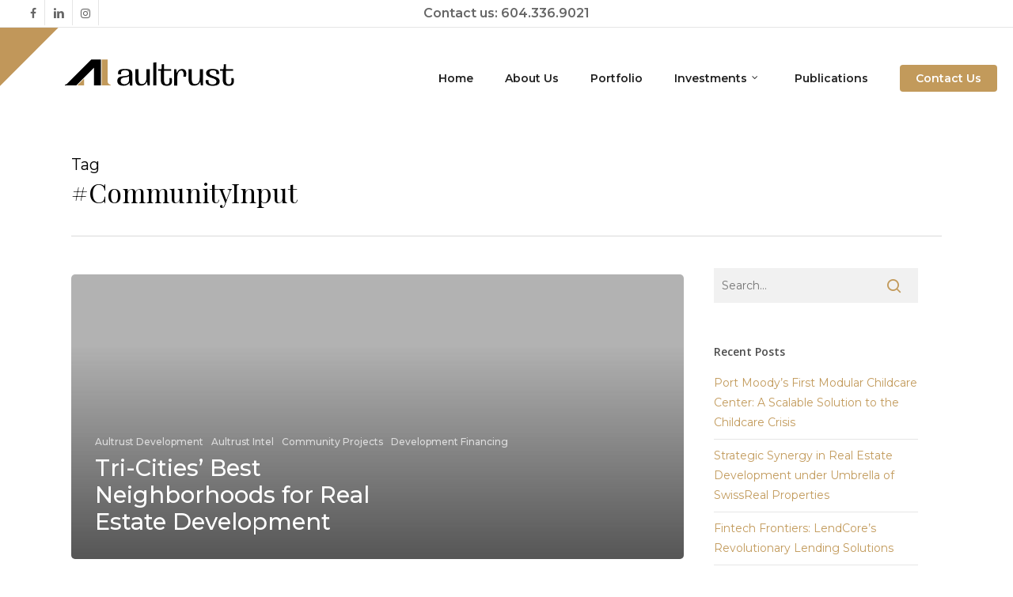

--- FILE ---
content_type: image/svg+xml
request_url: https://www.aultrust.com/wp-content/uploads/2024/04/Aultrust_Identity-blk2.svg
body_size: 759
content:
<?xml version="1.0" encoding="UTF-8"?>
<!-- Generator: Adobe Illustrator 28.3.0, SVG Export Plug-In . SVG Version: 6.00 Build 0)  -->
<svg xmlns="http://www.w3.org/2000/svg" xmlns:xlink="http://www.w3.org/1999/xlink" version="1.1" id="Layer_1" x="0px" y="0px" viewBox="0 0 350 117" style="enable-background:new 0 0 350 117;" xml:space="preserve">
<style type="text/css">
	.st0{fill:#C1975A;}
	.st1{fill:#C29A5B;}
</style>
<polygon class="st0" points="-0.6,86.8 -0.6,0.1 86.2,0.1 "></polygon>
<g id="Logo">
	<g>
		<g>
			<g>
				<path d="M173.6,78.7c0-10.8,17.4-4,17.4-10.6c0-3.7-1.7-5.1-6.1-5.1c-4.6,0-6.5,2-5.5,6H175c-1.4-5.3,1.7-8,9.9-8      c8.1,0,10.9,2.2,10.9,7.5v17.1h-3.3l-0.8-4.3c-1.3,3-5,4.6-8.9,4.6C177.3,85.9,173.6,83.6,173.6,78.7 M191,76.7v-5.2      c-3,3.6-12.4,0-12.4,7c0,3.6,2.5,5.1,5.7,5.1C187.9,83.6,191,81.4,191,76.7"></path>
			</g>
			<g>
				<path d="M200.2,74.8V61.4h4.7v13.5c0,6.4,1.4,8.5,5.3,8.5c4.1,0,6.6-3.5,6.6-9.6V61.4h4.7v24.1h-3.1l-0.8-5.8      c-1.4,4-4.8,6.1-9,6.1C202.4,85.9,200.2,82.9,200.2,74.8"></path>
			</g>
			<g>
				<polygon points="226.8,51.8 231.4,51.3 231.4,85.5 226.8,85.5     "></polygon>
			</g>
			<g>
				<path d="M238,77.3V63.7h-4.1v-2.2h2.1c3.2,0,3.3-0.1,3.3-3.6v-3.7l3.4-0.3v7.6h10.7v2.2h-10.7v13.7c0,4.8,1.8,6.4,4.3,6.4      c3.2,0,4.8-2.8,3.5-9.2h3.6c1.8,8-1.2,11.4-7.3,11.4C241.1,85.9,238,83.8,238,77.3"></path>
			</g>
			<g>
				<path d="M257.8,61.5h3.1l0.7,5.6c1.4-3.9,4.5-6,7.6-6c5.1,0,7.7,3.5,6,11.3h-3.9c1.2-6.2-0.5-8.9-3.2-8.9      c-3.1,0-5.7,3.4-5.7,9.7v12.4h-4.7L257.8,61.5L257.8,61.5z"></path>
			</g>
			<g>
				<path d="M279,74.8V61.4h4.7v13.5c0,6.4,1.4,8.5,5.3,8.5c4.1,0,6.6-3.5,6.6-9.6V61.4h4.7v24.1h-3.1l-0.8-5.8      c-1.4,4-4.8,6.1-9,6.1C281.2,85.9,279,82.9,279,74.8"></path>
			</g>
			<g>
				<path d="M304.5,77.6h4.2c-0.8,4.3,1.2,6.4,5.7,6.4c4.1,0,5.9-1.4,5.9-4.4c0-6.4-15.3-4.1-15.3-12.4c0-3.8,3.2-6.1,9.5-6.1      c7.4,0,10.6,2.3,9.5,7.6h-4.1c0.8-4-0.7-5.6-4.8-5.6c-3.5,0-5.2,1.4-5.2,3.8c0,6.1,15.2,3.9,15.2,12.4c0,4.3-3.5,6.7-10.4,6.7      C306.9,85.9,303.4,83.1,304.5,77.6"></path>
			</g>
			<g>
				<path d="M329.7,77.3V63.7h-4.1v-2.2h2.1c3.2,0,3.3-0.1,3.3-3.6v-3.7l3.4-0.3v7.6H345v2.2h-10.7v13.7c0,4.8,1.8,6.4,4.3,6.4      c3.2,0,4.8-2.8,3.5-9.2h3.6c1.8,8-1.2,11.4-7.3,11.4C332.8,85.9,329.7,83.8,329.7,77.3"></path>
			</g>
			<g>
				<polygon class="st1" points="124.5,75.3 124.5,85.5 114.4,85.5     "></polygon>
			</g>
			<g>
				<path d="M149.2,47.1v38.4H139V59.2l-26.3,26.3H96.1v-1.2c1.2,0,2.2-0.4,3-1.2c0.1-0.1,0.1-0.1,0.1-0.1l0.1-0.1l35.9-35.8      C135.2,47.1,149.2,47.1,149.2,47.1z"></path>
			</g>
			<g>
				<path class="st1" d="M163.7,84.3v1.2h-13.3V47.1h8.9v32.7C159.3,82.2,161.3,84.2,163.7,84.3"></path>
			</g>
		</g>
	</g>
</g>
</svg>
